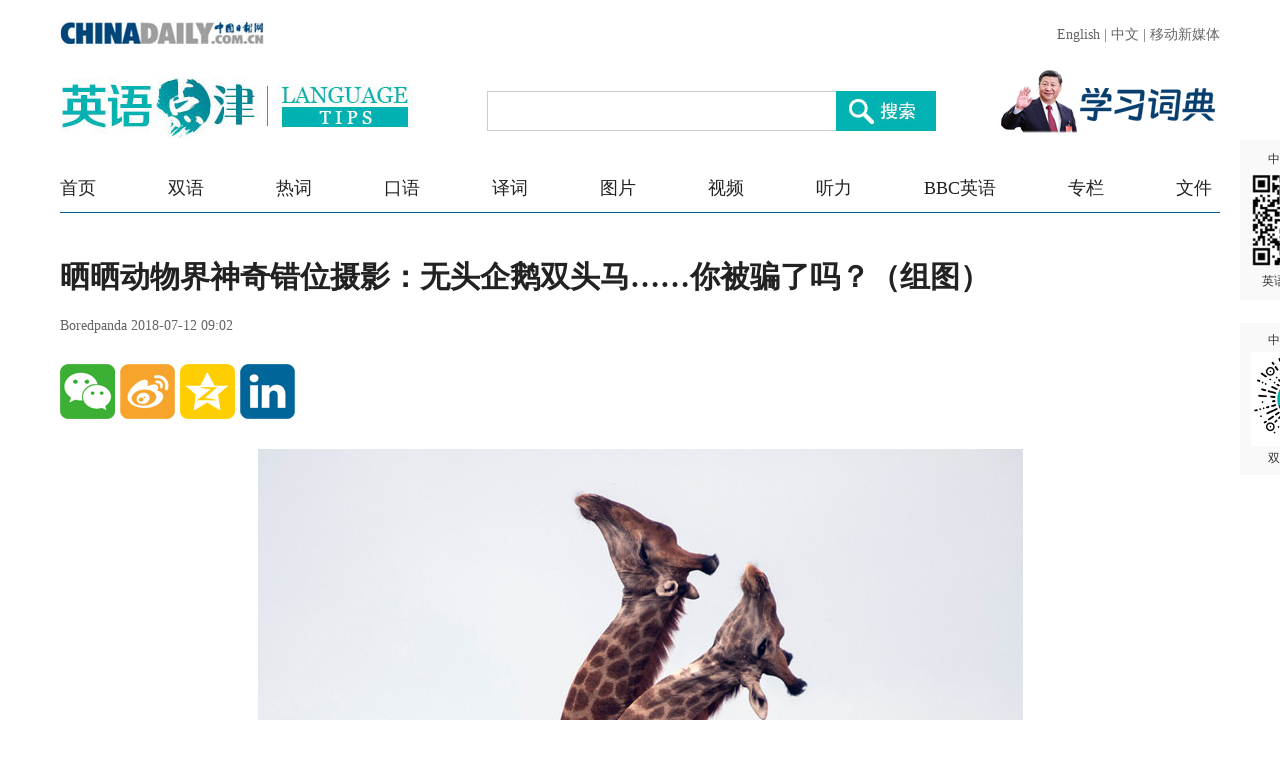

--- FILE ---
content_type: text/html;charset=UTF-8
request_url: https://language.chinadaily.com.cn/a/201807/12/WS5b46a8a0a310796df4df5f06_13.html
body_size: 4246
content:
<!DOCTYPE html PUBLIC "-//W3C//DTD XHTML 1.0 Transitional//EN" "http://www.w3.org/TR/xhtml1/DTD/xhtml1-transitional.dtd">

<html xmlns="http://www.w3.org/1999/xhtml">
  <head>
    <meta charset="utf-8" />
    <title>晒晒动物界神奇错位摄影：无头企鹅双头马……你被骗了吗？（组图） - Chinadaily.com.cn</title>
    <meta name="keywords" content="动物界神奇错位摄影,图片" />
    <meta name="description" content="双头小马、无头企鹅、连体猎豹……世界上存在这样奇特的动物吗？其实，这些是摄影师们找准了拍摄时机的错位摄影，令人啧啧称奇。" />
    
      <meta property="og:xi" content="0" />
      <meta property="og:title" content="晒晒动物界神奇错位摄影：无头企鹅双头马……你被骗了吗？（组图）" />
      <meta property="og:recommend" content="0" />
      <meta property="og:url" content="https://language.chinadaily.com.cn/a/201807/12/WS5b46a8a0a310796df4df5f06.html" />
      <meta property="og:image" content="http://img2.chinadaily.com.cn/images/201807/12/5b46a8c6a310796d8b4b46fb.jpeg" />
      
      <meta name="twitter:card" content="summary_large_image" />
      <meta name="twitter:site" content="@ChinaDailyApp" />
      <meta name="twitter:title" content="晒晒动物界神奇错位摄影：无头企鹅双头马……你被骗了吗？（组图）" />
      <meta name="twitter:description" content="双头小马、无头企鹅、连体猎豹……世界上存在这样奇特的动物吗？其实，这些是摄影师们找准了拍摄时机的错位摄影，令人啧啧称奇。" />
      
      
        
        
        
        <meta name="twitter:image:src" content="http://img2.chinadaily.com.cn/images/201807/12/5b46a8c6a310796d8b4b46fb.jpeg" />
        
        
        
        <meta name="twitter:image" content="http://img2.chinadaily.com.cn/images/201807/12/5b46a8c6a310796d8b4b46fb.jpeg" />
      
      
      
      <meta name="shareImg" content="//img2.chinadaily.com.cn/images/201807/12/5b46a8c6a310796d8b4b46fb.jpeg" />
      <meta name="msapplication-TileImage" content="https://img2.chinadaily.com.cn/static/common/img/sharelogo2.jpg" />
      <link rel="apple-touch-icon-precomposed" href="https://img2.chinadaily.com.cn/static/common/img/sharelogo2.jpg" />
    
    <meta name="viewport" content="width=device-width, initial-scale=1.0, maximum-scale=2.0, user-scalable=no" />
    <link rel="stylesheet" charset="utf-8" href="//language.chinadaily.com.cn/css/2018/gy.css?ver=2" />
    <link rel="stylesheet" charset="utf-8" href="//language.chinadaily.com.cn/css/2018/content_page.css" />
    <link rel="stylesheet" charset="utf-8" href="//img2.chinadaily.com.cn/static/2018lt/css/share.css" />
    <script type="text/javascript" charset="utf-8" rel="stylesheet" src="//language.chinadaily.com.cn/js/2018/jquery-1.8.3.min.js" xml:space="preserve"></script>
    <script type="text/javascript" src="//www.chinadaily.com.cn/js/2020/qrcode.min.js" xml:space="preserve"></script><!--二维码生成-->
    
      <meta name="articaltype" content="COMPO" />
      <meta name="filetype" content="1" />
      <meta name="publishedtype" content="1" />
      <meta name="pagetype" content="1" />
      <meta name="catalogs" content="5af95c97a3103f6866ee8450" />
      <meta name="contentid" content="WS5b46a8a0a310796df4df5f06" />
      <meta name="publishdate" content="2018-07-12" />
      <meta name="editor" content="陈丹妮" />
      <meta name="author" content="陈丹妮" />
      <meta name="source" content="Boredpanda" />

      <!--来源-->
      <meta name="webterren_speical" />
      <meta name="sourcetype" />
    
  </head>
  <body>

    <div class="phone_nav">
      <a class="to_home" target="_blank" shape="rect" href="https://language.chinadaily.com.cn">首页&nbsp;</a>

      <a class="to_shuangyu" target="_blank" shape="rect" href="https://language.chinadaily.com.cn/news_photo">| 图片新闻</a>

    </div>
    <!-- 内容 -->
    <div class="content">
      <div class="main">
        <div class="main_title">

          <h1><span class="main_title1">晒晒动物界神奇错位摄影：无头企鹅双头马……你被骗了吗？（组图）</span>
            <span class="main_title2"></span></h1>
          <p class="main_title3">
            Boredpanda   
            2018-07-12 09:02</p>

        </div>
        <div class="fx_list">
          <a title="weixin" style="cursor:pointer; " shape="rect"><img src="//language.chinadaily.com.cn/img/2018/wx.png" alt="" id="weixinqrcode" /></a>
          <a title="sinaminiblog" style="cursor:pointer; " target="_blank" shape="rect" href="http://v.t.sina.com.cn/share/share.php?appkey=2152474398&amp;type=3&amp;title=晒晒动物界神奇错位摄影：无头企鹅双头马……你被骗了吗？（组图）&amp;pic=http://img2.chinadaily.com.cn/images/201807/12/5b46a8c6a310796d8b4b46fb.jpeg&amp;url=https://language.chinadaily.com.cn/a/201807/12/WS5b46a8a0a310796df4df5f06.html"><img src="//language.chinadaily.com.cn/img/2018/wb2.png" alt="" /></a>
          <a title="qzone" style="cursor:pointer; " target="_blank" shape="rect" href="https://sns.qzone.qq.com/cgi-bin/qzshare/cgi_qzshare_onekey?title=晒晒动物界神奇错位摄影：无头企鹅双头马……你被骗了吗？（组图）&amp;pics=http://img2.chinadaily.com.cn/images/201807/12/5b46a8c6a310796d8b4b46fb.jpeg&amp;url=https://language.chinadaily.com.cn/a/201807/12/WS5b46a8a0a310796df4df5f06.html"><img src="//language.chinadaily.com.cn/img/2018/qqkj.png" alt="" /></a>
          <a title="LinkedIn" style="cursor:pointer; " target="_blank" shape="rect" href="http://www.linkedin.com/shareArticle?mini=true&amp;title=晒晒动物界神奇错位摄影：无头企鹅双头马……你被骗了吗？（组图）&amp;url=https://language.chinadaily.com.cn/a/201807/12/WS5b46a8a0a310796df4df5f06.html"><img src="//language.chinadaily.com.cn/img/2018/icon_in.png" alt="" /></a>

        </div>

        <div id="qrcode">
          <span>分享到微信<img src="https://www.chinadaily.com.cn/image_e/2020/timg.jpg" width="20px" height="20px" /></span>
          <div id="qrcodearea">
          </div>
        </div>
        <div class="share">
          <div class="share-core">
             <a title="weibo" shape="rect" href="http://v.t.sina.com.cn/share/share.php?appkey=2152474398&amp;type=3&amp;title=晒晒动物界神奇错位摄影：无头企鹅双头马……你被骗了吗？（组图）&amp;pic=http://img2.chinadaily.com.cn/images/201807/12/5b46a8c6a310796d8b4b46fb.jpeg&amp;url=https://language.chinadaily.com.cn/a/201807/12/WS5b46a8a0a310796df4df5f06.html"><img src="//www.chinadaily.com.cn/image_e/2020/share/weibo.png" /></a>
              <a title="qqzone" target="_blank" shape="rect" href="https://sns.qzone.qq.com/cgi-bin/qzshare/cgi_qzshare_onekey?title=晒晒动物界神奇错位摄影：无头企鹅双头马……你被骗了吗？（组图）&amp;pics=http://img2.chinadaily.com.cn/images/201807/12/5b46a8c6a310796d8b4b46fb.jpeg&amp;url=https://language.chinadaily.com.cn/a/201807/12/WS5b46a8a0a310796df4df5f06.html"><img src="//www.chinadaily.com.cn/image_e/2020/share/qzone.png" /></a>
              <a title="facebook" target="_blank" shape="rect" href="https://www.facebook.com/sharer.php?title=晒晒动物界神奇错位摄影：无头企鹅双头马……你被骗了吗？（组图）&amp;u=https://language.chinadaily.com.cn/a/201807/12/WS5b46a8a0a310796df4df5f06.html"><img src="//www.chinadaily.com.cn/image_e/2020/share/facebook.png" /></a>
              <a title="twitter" target="_blank" shape="rect" href="https://twitter.com/share?text=晒晒动物界神奇错位摄影：无头企鹅双头马……你被骗了吗？（组图）&amp;url=https://language.chinadaily.com.cn/a/201807/12/WS5b46a8a0a310796df4df5f06.html"><img src="//www.chinadaily.com.cn/image_e/2020/share/twitter.png" /></a>
              <a title="linkedin" target="_blank" shape="rect" href="http://www.linkedin.com/shareArticle?mini=true&amp;title=晒晒动物界神奇错位摄影：无头企鹅双头马……你被骗了吗？（组图）&amp;url=https://language.chinadaily.com.cn/a/201807/12/WS5b46a8a0a310796df4df5f06.html"><img src="//www.chinadaily.com.cn/image_e/2020/share/linkedin.png" /></a>
              <a title="mail" target="_blank" shape="rect" href="mailto:?subject=Shared from Chinadaily.com.cn&amp;body=晒晒动物界神奇错位摄影：无头企鹅双头马……你被骗了吗？（组图）%0D%0Ahttps://language.chinadaily.com.cn/a/201807/12/WS5b46a8a0a310796df4df5f06.html"><img src="//www.chinadaily.com.cn/image_e/2020/share/mail.png" /></a>
          </div>
          <div class="share-close">
            <span>CLOSE</span>
          </div>
        </div>
        <script xml:space="preserve">

          $(document).ready(function(){

            $("#weixinqrcode").click(function(){
              if($("#qrcode").css("display")=='block')
                $("#qrcode").hide();
              else $("#qrcode").show();
            });
            $("#weixinqrcode1").click(function(){
              if($("#qrcode").css("display")=='block')
                $("#qrcode").hide();
              else $("#qrcode").show();
            });
            $("#qrcode span img").click(function(){
              if($("#qrcode").css("display")=='block')
                $("#qrcode").hide();
            });
            var qrcode = new QRCode(document.getElementById("qrcodearea"), {
              width : 180,
              height : 180
            });
            var curUrl = location.href;
            qrcode.makeCode(curUrl);
            /*以下为手机端分享*/

          });
        </script>
        <div class="mian_txt"> 
          <div style="display:none;">

            
              <a class="pagestyle" shape="rect" href="//language.chinadaily.com.cn/a/201807/12/WS5b46a8a0a310796df4df5f06_12.html">
                <div id="apDiv2"> </div> </a>
            

            
              <a class="pagestyle" shape="rect" href="//language.chinadaily.com.cn/a/201807/12/WS5b46a8a0a310796df4df5f06_14.html">
                <div id="apDiv1"> </div></a>
            	 </div>

          <div id="Content">

             
<figure class="image" style="display: table;"> 
 <img src="//img2.chinadaily.com.cn/images/201807/12/5b46a8c6a310796d8b4b46e1.jpeg" data-from="newsroom" data-mimetype="image/jpeg" id="img-5b46a8c6a310796d8b4b46e1"> 
 <figcaption style="display: table-caption; caption-side: bottom;"></figcaption> 
</figure> 

          </div>

          <div id="div_currpage">
            
      <div id="div_currpage"><!--&nbsp;&nbsp;-->
        
          <a style="text-decoration:none" href="https://language.chinadaily.com.cn/a/201807/12/WS5b46a8a0a310796df4df5f06_1.html">|&lt;&lt;</a>
          <a class="pagestyle" href="//language.chinadaily.com.cn/a/201807/12/WS5b46a8a0a310796df4df5f06_12.html">Previous</a>
        

        
          <a href="//language.chinadaily.com.cn/a/201807/12/WS5b46a8a0a310796df4df5f06_1.html">1</a>
          
        

        
          <a href="//language.chinadaily.com.cn/a/201807/12/WS5b46a8a0a310796df4df5f06_2.html">2</a>
          
        

        
          <a href="//language.chinadaily.com.cn/a/201807/12/WS5b46a8a0a310796df4df5f06_3.html">3</a>
          
        

        
          <a href="//language.chinadaily.com.cn/a/201807/12/WS5b46a8a0a310796df4df5f06_4.html">4</a>
          
        

        
          <a href="//language.chinadaily.com.cn/a/201807/12/WS5b46a8a0a310796df4df5f06_5.html">5</a>
          
        

        
          <a href="//language.chinadaily.com.cn/a/201807/12/WS5b46a8a0a310796df4df5f06_6.html">6</a>
          
        

        
          <a href="//language.chinadaily.com.cn/a/201807/12/WS5b46a8a0a310796df4df5f06_7.html">7</a>
          
        

        
          <a href="//language.chinadaily.com.cn/a/201807/12/WS5b46a8a0a310796df4df5f06_8.html">8</a>
          
        

        
          <a href="//language.chinadaily.com.cn/a/201807/12/WS5b46a8a0a310796df4df5f06_9.html">9</a>
          
        

        
          <a href="//language.chinadaily.com.cn/a/201807/12/WS5b46a8a0a310796df4df5f06_10.html">10</a>
          
        

        
          <a href="//language.chinadaily.com.cn/a/201807/12/WS5b46a8a0a310796df4df5f06_11.html">11</a>
          
        

        
          <a href="//language.chinadaily.com.cn/a/201807/12/WS5b46a8a0a310796df4df5f06_12.html">12</a>
          
        

        
          
          <span style="background-color: #00B2B2;color: #fff;">13</span>
        

        
          <a href="//language.chinadaily.com.cn/a/201807/12/WS5b46a8a0a310796df4df5f06_14.html">14</a>
          
        

        
          <a href="//language.chinadaily.com.cn/a/201807/12/WS5b46a8a0a310796df4df5f06_15.html">15</a>
          
        

        
          <a href="//language.chinadaily.com.cn/a/201807/12/WS5b46a8a0a310796df4df5f06_16.html">16</a>
          
        

        
          <a href="//language.chinadaily.com.cn/a/201807/12/WS5b46a8a0a310796df4df5f06_17.html">17</a>
          
        

        
          <a href="//language.chinadaily.com.cn/a/201807/12/WS5b46a8a0a310796df4df5f06_18.html">18</a>
          
        

        
          <a href="//language.chinadaily.com.cn/a/201807/12/WS5b46a8a0a310796df4df5f06_19.html">19</a>
          
        

        
          <a href="//language.chinadaily.com.cn/a/201807/12/WS5b46a8a0a310796df4df5f06_20.html">20</a>
          
        

        
          <a href="//language.chinadaily.com.cn/a/201807/12/WS5b46a8a0a310796df4df5f06_21.html">21</a>
          
        

        
          <a href="//language.chinadaily.com.cn/a/201807/12/WS5b46a8a0a310796df4df5f06_22.html">22</a>
          
        
        
          <a class="pagestyle" href="//language.chinadaily.com.cn/a/201807/12/WS5b46a8a0a310796df4df5f06_14.html">Next</a>&nbsp;&nbsp; <a style="text-decoration:none" href="//language.chinadaily.com.cn/a/201807/12/WS5b46a8a0a310796df4df5f06_22.html">&gt;&gt;|</a>
        
      </div>
    
          </div>
          <div class="selectpage">
            <!--移动分页-->
            
              <span class="prev">
                <a class="pagestyle" shape="rect" href="https://language.chinadaily.com.cn/a/201807/12/WS5b46a8a0a310796df4df5f06_12.html">Previous</a>
              </span>
              <span class="pageno">
                <a href="javascript:void (0)" shape="rect">
                  13/22
                </a>
              </span>
              <span class="next">
                <a class="pagestyle" shape="rect" href="https://language.chinadaily.com.cn/a/201807/12/WS5b46a8a0a310796df4df5f06_14.html">Next</a>
              </span>
            
          </div>
        </div>
        <script language="javascript" xml:space="preserve">
          //<![CDATA[
          var urlNext ;
          var oNext = document.getElementById('apDiv1');
          var oImg = document.getElementById('Content').getElementsByTagName('img')[0];
          if(oNext!=null){
            var s = oNext.parentNode;
            urlNext = s.href;
            oImg.onclick = function NextPage(){
              window.location.href = urlNext;}
          }

          //]]>
        </script>


        <div class="fx_list  fx_list2">
          <a title="weixin" style="cursor:pointer; " shape="rect"><img src="//language.chinadaily.com.cn/img/2018/wx.png" alt="" id="weixinqrcode1" /></a>
          <a title="sinaminiblog" style="cursor:pointer; " target="_blank" shape="rect" href="http://v.t.sina.com.cn/share/share.php?appkey=2152474398&amp;type=3&amp;title=晒晒动物界神奇错位摄影：无头企鹅双头马……你被骗了吗？（组图）&amp;pic=http://img2.chinadaily.com.cn/images/201807/12/5b46a8c6a310796d8b4b46fb.jpeg&amp;url=https://language.chinadaily.com.cn/a/201807/12/WS5b46a8a0a310796df4df5f06.html"><img src="//language.chinadaily.com.cn/img/2018/wb2.png" alt="" /></a>
          <a title="qzone" style="cursor:pointer; " target="_blank" shape="rect" href="https://sns.qzone.qq.com/cgi-bin/qzshare/cgi_qzshare_onekey?title=晒晒动物界神奇错位摄影：无头企鹅双头马……你被骗了吗？（组图）&amp;pics=http://img2.chinadaily.com.cn/images/201807/12/5b46a8c6a310796d8b4b46fb.jpeg&amp;url=https://language.chinadaily.com.cn/a/201807/12/WS5b46a8a0a310796df4df5f06.html"><img src="//language.chinadaily.com.cn/img/2018/qqkj.png" alt="" /></a>
          <a title="LinkedIn" style="cursor:pointer; " target="_blank" shape="rect" href="http://www.linkedin.com/shareArticle?mini=true&amp;title=晒晒动物界神奇错位摄影：无头企鹅双头马……你被骗了吗？（组图）&amp;url=https://language.chinadaily.com.cn/a/201807/12/WS5b46a8a0a310796df4df5f06.html"><img src="//language.chinadaily.com.cn/img/2018/icon_in.png" alt="" /></a>

        </div>
        <div class="banquan">
          中国日报网英语点津版权说明：凡注明来源为“中国日报网英语点津：XXX（署名）”的原创作品，除与中国日报网签署英语点津内容授权协议的网站外，其他任何网站或单位未经允许不得非法盗链、转载和使用，违者必究。如需使用，请与010-84883561联系；凡本网注明“来源：XXX（非英语点津）”的作品，均转载自其它媒体，目的在于传播更多信息，其他媒体如需转载，请与稿件来源方联系，如产生任何问题与本网无关；本网所发布的歌曲、电影片段，版权归原作者所有，仅供学习与研究，如果侵权，请提供版权证明，以便尽快删除。
        </div>
      </div>


    </div>

    
      <div style="display:none">
        <script type="text/javascript">
          //<![CDATA[
          document.write(unescape("%3Cscript src='//cl2.webterren.com/webdig.js?z=16' type='text/javascript'%3E%3C/script%3E"));
          //]]>
        </script>
        <script type="text/javascript">
          //<![CDATA[
          wd_paramtracker("_wdxid=000000000000000000000000000000000000000000")
          //]]>
        </script>
      </div>
      <!--心动统计系统 -->
      <script src="https://xd.cdurl.cn/xdsens/autotrack.js" type="text/javascript" data-config="{'host':'//xd.cdurl.cn/receiver', 'project':'Chinadailyvideo','token':'a5a00812e91149238d371a308cb61e40'}"></script>
    
    
      <div style="display:none;">
        <!--  <script src="//s13.cnzz.com/stat.php?id=3089622&amp;web_id=3089622" language="JavaScript"></script>	-->
        <!-- Start Alexa Certify Javascript -->
        <!--  <script type="text/javascript">
//<![CDATA[
_atrk_opts = { atrk_acct:"uM+9j1a8Dy00qn", domain:"chinadaily.com.cn",dynamic: true};
(function() { var as = document.createElement('script'); as.type = 'text/javascript'; as.async = true; as.src = "https://certify-js.alexametrics.com/atrk.js"; var s = document.getElementsByTagName('script')[0];s.parentNode.insertBefore(as, s); })();
//]]>
</script>
<noscript><img src="https://certify.alexametrics.com/atrk.gif?account=uM+9j1a8Dy00qn" style="display:none" height="1" width="1" alt="" /></noscript>	-->
        <!-- End Alexa Certify Javascript -->  
      </div>

    
    <div id="identifier-pannel2"><a href="#" shape="rect">中国日报网 <img height="94" width="94" src="//img2.chinadaily.com.cn/static/2018lt/img/ewm.png" />英语点津微信</a></div>
    <div id="identifier-pannel3"><a href="#" shape="rect">中国日报网 <img height="94" src="https://language.chinadaily.com.cn/img/2018/syxcx_img.jpg" width="94" />双语小程序</a></div>
  </body>
  <script type="text/javascript" charset="utf-8" rel="stylesheet" xml:space="preserve" src="//img2.chinadaily.com.cn/static/2018lt/js/gy.js?ver=3"></script>
</html>

--- FILE ---
content_type: text/css
request_url: https://language.chinadaily.com.cn/css/2018/gy.css?ver=2
body_size: 3379
content:
@charset "utf-8";
/*=========================Reset_start==========================*/
body,h1,h2,h3,h4,h5,h6,div,p,dl,dt,dd,ol,ul,li,form,table,th,td,a,img,span,strong,var,em,input,textarea,select,option{margin: 0; padding: 0;}
html,body{font-family:"Times New Roman", Times, serif; font-size: 14px; text-align: left;}
ul,ol{list-style: none;}
img{border: 0;}
input,select,textarea{outline:0;}
textarea{resize:none;}
table{border-collapse: collapse; border-spacing: 0;}
th,strong,var,em{font-weight: normal; font-style: normal;}
a{text-decoration: none;}
a:link,a:visited,a:hover,a:active{text-decoration:none; border: 0px;} 
a:hover{text-decoration: underline;}
/*==========================Reset_End===========================*/
.phone_nav{
	display: none;
}
/*头部-start*/
	.header{
		margin: 0 auto;
		width: 1160px;
	}
.ad-top{width:1160px; margin:10px auto; overflow:auto;}
.ad{margin:10px auto;}
	/*头部第一行*/
	.header1{
		overflow: hidden;
	}
	.CD_logo{
		display: block;
		float: left;
		margin-top: 21px;
	}
	.language{
		margin-top: 26px;
		float: right;
		font-family: '微软雅黑';
		font-size: 14px;
		color: #666666;
	}
	.language a{
		color: #666666;
	}
	/*头部第二行*/
	.header2{
		overflow: hidden;
		margin-top: 26px;
	}
	.header2_logo{
		float: left;
		overflow: hidden;
	}
	.header2_logo1{
		display: block;
		float: left;
		margin-top: 8px;
	}
	.header2_logo2{
		display: block;
		float: left;
		margin-top: 8px;
		margin-left: 9px;
	}
	.header2_search{
		float: left;
		overflow: hidden;
		margin-top: 21px;
		margin-left: 74px;
	}
	.header2_search input{
		float: left;
		padding-left: 10px;
		width: 338px;
		height: 38px;
		border: 1px solid #cccccc;
		border-right: 0;
	}
	.header2_search_bt{
		float: left;
		cursor: pointer;
	}
	.xi_yyxx{
		float: right;
	}
	.nav_phone_logo{
		display: none;
	}
	/*头部第三行-导航栏*/
	.header_nav{
		margin-top: 35px;
		border-bottom: 1px solid #006288;
	}
	.header_nav:after{
		display:block;
		clear:both;
		content:"";
		visibility:hidden;
		height:0;
	}
	.header_nav li{
		float: left;
		padding-bottom: 12px;
	}
	.header_nav li+li{
		margin-left: 72px;
	}
	.header_nav li a{
		font-family: '微软雅黑';
		font-size: 18px;
		color: #222222;
	}
	.header_nav .header_nav_jxlm a{
		text-decoration: none;
	}
	.header_nav_jxlm{
		position: relative;
	}
	.header_nav_jxlm:hover .header_nav_jxlm_hover{
		display: block;
	}
	.header_nav_jxlm_hover{
		display: none;
		position: absolute;
		left: -38px;
		top: 36px;
		width: 158px;
		z-index: 5;
	}
	.header_nav_jxlm .header_nav_jxlm_hover a{
		display: block;
		height: 37px;
		line-height: 37px;
		text-align: center;
		background: url(//language.chinadaily.com.cn/img/2018/header_nav_jxlm_hover.png) 0 0 repeat;
		color: #fff;
	}
	.header_nav_jxlm_hover a:hover{
		background: url(//language.chinadaily.com.cn/img/2018/header_nav_jxlm_hover2.png) 0 0 repeat;
	}
/*头部-end*/
			/*分页*/
#div_currpage{
	width: 100%;
	text-align: center;
	overflow: hidden;
	padding-top: 20px;
	padding-bottom: 30px;
}
#div_currpage a,#div_currpage span{
	padding: 4px 10px;
	line-height: 35px;
	border: 1px solid #00B2B2;
	font-family: Arial;
	text-align: center;
	display: inline;
	margin-top: 10px;
}
#div_currpage span,#div_currpage a:hover{background:#00B2B2;font-weight:bold;color:#fff; text-decoration:none;}
#div_currpage a{ text-decoration:none; color:#000;}
.selectpage{display:none;}
/*分页*/
/*底部-start*/
	.footer{
		margin: 0 auto;
		width: 1160px;
		padding-bottom: 76px;
	}
	/*底部第一块*/
	.footer1{
		padding: 28px 30px 36px 20px;
		background-color: #eeeeee;
	}
	.footer_hzhb_title,
	.footer_yqlj_title{
		font-family: '微软雅黑';
		font-size: 14px;
		color: #666666;
	}
	.footer_hzhb_list{
		margin-top: 10px;
		padding-left: 5px;
		overflow: hidden;
	}
	.footer_hzhb_list li{
		float: left;
	}
	.footer_hzhb_list li+li{
		float: left;
		margin-left: 3px;
	}
	.footer_hzhb_list a{
		display: block;
	}
	.footer_yqlj{
		margin-top: 55px;
	}
	.footer_yqlj_list{
		margin-top: 15px;
		overflow: hidden;
		line-height: 26px;
	}
	.footer_yqlj_list li{
		float: left;
	}
	.footer_yqlj_list li+li{
		float: left;
	}
	.footer_yqlj_list a{
		font-family: '微软雅黑';
		font-size: 14px;
		color: #666666;
	}
	/*底部第二块*/
	.footer2{
		margin-top: 23px;
		padding-left: 18px;
		height: 28px;
		line-height: 28px;
		background-color: #cfe6e6;
		font-family: '微软雅黑';
		font-size: 14px;
		color: #666666;
	}
	.footer2 a{
		color: #666666;
	}
	/*底部第三块*/
	.footer3_center_phone{
		display: none;
	}
	.footer3{
		margin-top: 37px;
		overflow: hidden;
	}
	.footer3_left{
		float: left;
		width: 155px;
		height: 85px;
	}
	.footer3_left_logo{
		display: block;
		margin-top: 15px;
		margin-left: 3px;
	}
	.footer3_left_logo_phone{
		display: none;
	}
	.footer3_center{
		float: left;
		padding-left: 22px;
		width: 705px;
		height: 85px;
		border-left: 1px solid #999999;
		font-family: '微软雅黑';
		line-height: 18px;
		font-size: 12px;
		color: #666666;
	}
	.footer3_center_txt2{
		margin-top: 8px;
	}
	.footer3_right{
		float: right;
		padding-left: 22px;
		height: 85px;
		border-left: 1px solid #999999;
		font-family: '微软雅黑';
		font-size: 12px;
		color: #666666;
	}
	.footer3_right p{
		margin-top: 9px;
	}
/*底部-end*/
/*右侧二维码*/
/*erwm*/
#identifier-pannel2 {
	LEFT: 50%;
	MARGIN-LEFT: 600px;
	WIDTH: 116px;
	BOTTOM: 410px;
	POSITION: fixed;
	margin-bottom: 10px;
	font-family: Arial, "宋体";
}
#identifier-pannel3 {
	LEFT: 50%;
	MARGIN-LEFT: 600px;
	WIDTH: 116px;
	BOTTOM: 245px;
	POSITION: fixed;
	margin-bottom: 0px;
	font-family: Arial, "宋体";
}
#identifier-pannel A:link,#identifier-pannel2 A:link {
	PADDING-RIGHT: 10px; DISPLAY: block; PADDING-LEFT: 10px; FONT-SIZE: 12px; BACKGROUND: #f9f9f9; PADDING-BOTTOM: 10px; COLOR: #333; LINE-HEIGHT: 18px; PADDING-TOP: 10px; WHITE-SPACE: nowrap; TEXT-ALIGN: center; TEXT-DECORATION: none
}
#identifier-pannel3 A:link {
	PADDING-RIGHT: 10px; DISPLAY: block; PADDING-LEFT: 10px; FONT-SIZE: 12px; BACKGROUND: #f9f9f9; PADDING-BOTTOM: 10px; COLOR: #333; LINE-HEIGHT: 14px; PADDING-TOP: 10px; WHITE-SPACE: nowrap; TEXT-ALIGN: center; TEXT-DECORATION: none
}
#identifier-pannel A:visited,#identifier-pannel2 A:visited{
	PADDING-RIGHT: 10px; DISPLAY: block; PADDING-LEFT: 10px; FONT-SIZE: 12px; BACKGROUND: #f9f9f9; PADDING-BOTTOM: 10px; COLOR: #333; LINE-HEIGHT: 18px; PADDING-TOP: 10px; WHITE-SPACE: nowrap; TEXT-ALIGN: center; TEXT-DECORATION: none
}
#identifier-pannel3 A:visited{
		PADDING-RIGHT: 10px; DISPLAY: block; PADDING-LEFT: 10px; FONT-SIZE: 12px; BACKGROUND: #f9f9f9; PADDING-BOTTOM: 10px; COLOR: #333; LINE-HEIGHT: 14px; PADDING-TOP: 10px; WHITE-SPACE: nowrap; TEXT-ALIGN: center; TEXT-DECORATION: none
}
#identifier-pannel A:hover,#identifier-pannel2 A:hover,#identifier-pannel3 A:hover {
	COLOR: #000;
	background-color: #EBEBEB;
}
#identifier-pannel IMG,#identifier-pannel2 IMG,#identifier-pannel3 IMG {
	BORDER-TOP-WIDTH: 0px; DISPLAY: block; BORDER-LEFT-WIDTH: 0px; BORDER-BOTTOM-WIDTH: 0px; MARGIN: 5px auto; BORDER-RIGHT-WIDTH: 0px
}

/*手机端*/
@media screen and (max-width:768px){
	body{
		padding-top: 1.23rem;
		font-size:14px;
	}
	.phone_nav{
		display: block;
		margin-left: 0.20rem;
		overflow: hidden;
	}
	.phone_nav a{
		float: left;
		font-family: '微软雅黑';
		font-size: 0.26rem;
		color: #404040;
	}
	.phone_nav .to_shuangyu{
		color: #00b2b2;
	}
	/*头部-start*/
	.ad-top{display:none;}
		.header{
			margin: 0;
			width: 100%;
			height: 1.23rem;
			position: fixed;
			top: 0;
			left: 0;
			z-index: 999;
			background-color: #fff;
		}
		/*头部第一行*/
		.header1{
			margin-left: 0.20rem;
			overflow: hidden;
		}
		.CD_logo{
			display: block;
			margin-top: 0.16rem;
			float: left;
		}
		.CD_logo img{
			height: 0.21rem;
		}
		.language{
			display: none;
		}
		/*头部第二行*/
		.header2{
			overflow: hidden;
			margin-top: 0;
		}
		.header2_logo{
			float: left;
			overflow: hidden;
		}
		.header2_logo1{
			display: block;
			float: left;
			margin-top: 0.10rem;
			margin-left: 0.20rem;
		}
		.header2_logo1 img{
			height: 0.61rem
		}
		.header2_logo2{
			display: block;
			float: left;
			margin-top: 0.10rem;
			margin-left: 0.10rem;
		}
		.header2_logo2 img{
			height: 0.50rem;
		}
		.header2_search{
			display: none;
		}
		.xi_yyxx{
			display: none;
		}
		.nav_phone_logo{
			display: block;
			float: right;
			margin-top: 0.08rem;
			margin-right: 0.20rem;
			width: 0.63rem;
			cursor: pointer;
		}
		/*头部第三行-导航栏*/
		.header_nav_out{
			display: none;
			position: fixed;
			margin-top: 0;
			border:0;
			width: 6.4rem;
			height: 10rem;
			min-width: 0;
			margin: 0;
			top: 1.23rem;
			left: 0;
			background-color: transparent;
			z-index: 998;
		}
		.header_nav_out_show{
			display: block;
		}
		.header_nav{
			margin-top: 0;
			border: 0;
			overflow: hidden;
			position: absolute;
			top: 0rem;
			right: -2.55rem;
			/*right: 0; */
			width: 2.55rem;
			height: auto;
			background-color: rgba(0,151,162,0.90);
			z-index: 999;
			padding-bottom: 6.31rem;
		}
		.header_nav:after{
			display:block;
			clear:both;
			content:"";
			visibility:hidden;
			height:0;
		}
		.header_nav li{
			float: none;
			/*height: 0.84rem;*/
			text-align: center;
			padding-bottom: 0;
			overflow: hidden;
		}
		.header_nav li+li{
			margin-left: 0;
			border-top: 1px solid #fff;
		}
		.header_nav li a{
			display: block;
			float: left;
			width: 2.55rem;
			/*height: 0.84rem;*/
			/*line-height: 0.84rem;*/
			height: 0.55rem;
			line-height: 0.55rem;
			text-align: center;
			font-family: '微软雅黑';
			font-size: 0.32rem;
			color: #fff;
		}
		.header_nav .header_nav_jxlm a{
			text-decoration: none;
		}
		.header_nav_jxlm{
			position: static;
		}
		.header_nav_jxlm:hover .header_nav_jxlm_hover{
			display: block;
		}
		.header_nav_jxlm_hover{
			display: block;
			position: static;
			left: auto;
			top: auto;
			width: 2.55rem;
		}
		.header_nav_jxlm .header_nav_jxlm_hover a{
			display: block;
			height: 0.55rem;
			line-height: 0.55rem;
			text-align: center;
			background: none;
			color: #fff;
		}
		.header_nav_jxlm_hover a:hover{
			background: none;
		}
	/*头部-end*/
/*页码和翻页 -start*/
#div_currpage{display:none;}
.selectpage{
	display:block;
	color: #333;
	text-align: left;
	padding: 0;
	width: 100%\0;
	width: -moz-calc(100% - 20px);
	width: -webkit-calc(100% - 20px);
	width: calc(100% - 20px);
	margin: 1.5rem 10px;
	font-size:18px;

}
.selectpage span{
	background-color: #eee;
	height: 36px;
	display: inline-block;
	padding: 5px 15px 0px 15px;
    text-align: center;
    width: 30%;
    box-sizing:border-box;
	-moz-box-sizing:border-box;
	-ms-box-sizing:border-box;
	-webkit-box-sizing:border-box;
	-o-box-sizing: border-box;
}
.selectpage span a{
	line-height: 1.6;
	font-size: 18px;	
	text-transform: capitalize;
	text-decoration: none;
	color:#00B2B2;
	}
.prev{
	margin-right: 4%;
}
.pageno{
	margin-right: 3%;
}
.next{
	float: right;
}
/*页码和翻页 -end*/
	/*底部-start*/
		.footer{
			margin: 0;
			width: 100%;
			padding-bottom: 0.27rem;
			background-color: #f4f4f4;
		}
		/*底部第一块*/
		.footer1{
			display: none;
		}
		/*底部第二块*/
		.footer2{
			display: none;
		}
		/*底部第三块*/
		.footer3{
			margin-top: 0;
			overflow: hidden;
		}
		.footer3_center{
			display: none;
		}
		.footer3_center_phone{
			display: block;
		}
		.footer3_center{
			float: none;
			padding-top: 0.15rem;
			width: 5.83rem;
			margin: 0 auto;
			padding-left: 0;
			height: auto;
			border: 0;
			font-family: '微软雅黑';
			line-height: 0.24rem;
			font-size: 0.18rem;
			color: #7a7a7a;
		}
		.footer3_center_txt2{
			margin-top: 0.30rem;
		}
		.footer3_left{
			float: left;
			width: auto;
			height: auto;
			margin-top: 0.20rem;
			margin-left: 0.23rem;
		}
		.footer3_left_logo{
			display: none;
		}
		.footer3_left_logo_phone{
			display: block;
		}
		.footer3_left_logo_phone img{
			height: 0.85rem;
		}
		.footer3_right{
			float: right;
			margin-top: 0.20rem;
			margin-right: 0.32rem;
			padding-left: 0.40rem;
			height: 0.85rem;
			border-left: 1px solid #999999;
			font-family: '微软雅黑';
			font-size: 0.20rem;
			color: #666666;
		}
		.footer3_right p{
			margin-top: 0;
		}
	/*底部-end*/
	/*二维码 */
	#identifier-pannel2,#identifier-pannel3{display:none;}
}